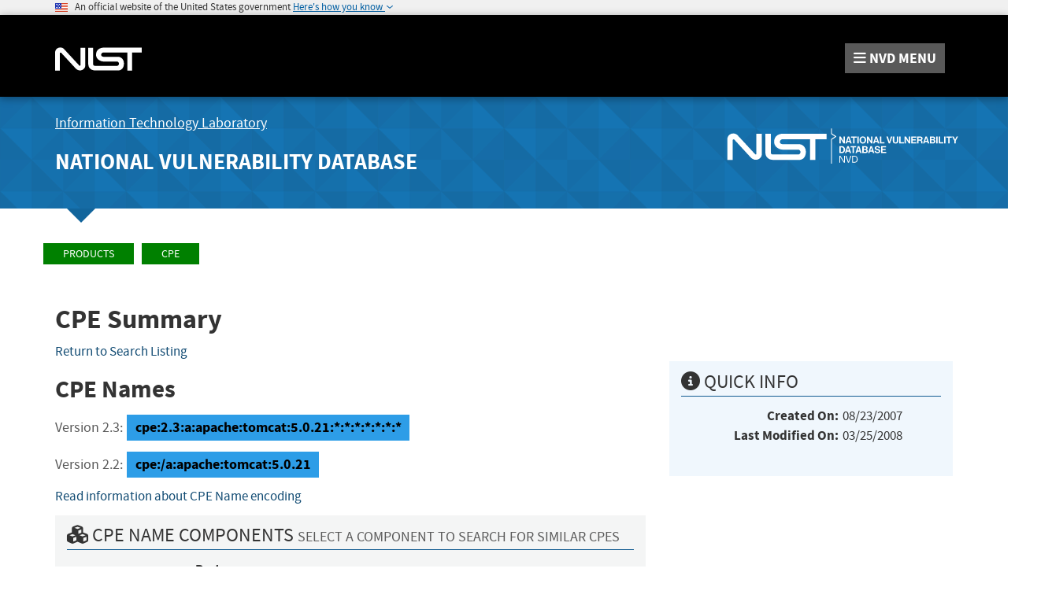

--- FILE ---
content_type: application/javascript; charset=UTF-8
request_url: https://nvd.nist.gov/cdn-cgi/challenge-platform/scripts/jsd/main.js
body_size: 4653
content:
window._cf_chl_opt={uYln4:'g'};~function(m2,S,Y,a,c,I,Z,J){m2=O,function(F,P,mU,m1,N,e){for(mU={F:475,P:457,N:518,e:506,M:547,C:488,R:485,d:515,i:556},m1=O,N=F();!![];)try{if(e=-parseInt(m1(mU.F))/1*(parseInt(m1(mU.P))/2)+parseInt(m1(mU.N))/3+-parseInt(m1(mU.e))/4*(-parseInt(m1(mU.M))/5)+-parseInt(m1(mU.C))/6+-parseInt(m1(mU.R))/7+parseInt(m1(mU.d))/8+parseInt(m1(mU.i))/9,P===e)break;else N.push(N.shift())}catch(M){N.push(N.shift())}}(m,505628),S=this||self,Y=S[m2(553)],a={},a[m2(522)]='o',a[m2(554)]='s',a[m2(517)]='u',a[m2(468)]='z',a[m2(499)]='n',a[m2(462)]='I',a[m2(493)]='b',c=a,S[m2(521)]=function(F,P,N,M,me,mB,mn,m7,R,i,A,D,x,L){if(me={F:541,P:565,N:531,e:541,M:565,C:476,R:552,d:507,i:476,A:552,f:484,b:503,D:460,x:450,L:527},mB={F:480,P:460,N:459},mn={F:558,P:551,N:546,e:502},m7=m2,null===P||void 0===P)return M;for(R=Q(P),F[m7(me.F)][m7(me.P)]&&(R=R[m7(me.N)](F[m7(me.e)][m7(me.M)](P))),R=F[m7(me.C)][m7(me.R)]&&F[m7(me.d)]?F[m7(me.i)][m7(me.A)](new F[(m7(me.d))](R)):function(H,m8,j){for(m8=m7,H[m8(mB.F)](),j=0;j<H[m8(mB.P)];H[j]===H[j+1]?H[m8(mB.N)](j+1,1):j+=1);return H}(R),i='nAsAaAb'.split('A'),i=i[m7(me.f)][m7(me.b)](i),A=0;A<R[m7(me.D)];D=R[A],x=h(F,P,D),i(x)?(L='s'===x&&!F[m7(me.x)](P[D]),m7(me.L)===N+D?C(N+D,x):L||C(N+D,P[D])):C(N+D,x),A++);return M;function C(H,j,m6){m6=O,Object[m6(mn.F)][m6(mn.P)][m6(mn.N)](M,j)||(M[j]=[]),M[j][m6(mn.e)](H)}},I=m2(456)[m2(479)](';'),Z=I[m2(484)][m2(503)](I),S[m2(452)]=function(F,P,mu,m9,N,M,C,R){for(mu={F:501,P:460,N:460,e:525,M:502,C:514},m9=m2,N=Object[m9(mu.F)](P),M=0;M<N[m9(mu.P)];M++)if(C=N[M],'f'===C&&(C='N'),F[C]){for(R=0;R<P[N[M]][m9(mu.N)];-1===F[C][m9(mu.e)](P[N[M]][R])&&(Z(P[N[M]][R])||F[C][m9(mu.M)]('o.'+P[N[M]][R])),R++);}else F[C]=P[N[M]][m9(mu.C)](function(i){return'o.'+i})},J=function(mb,mf,mA,mi,md,mO,P,N,e){return mb={F:535,P:508},mf={F:567,P:502,N:563,e:567,M:564},mA={F:460},mi={F:549},md={F:460,P:564,N:558,e:551,M:546,C:558,R:551,d:549,i:502,A:502,f:567,b:567,D:558,x:546,L:549,H:502,j:549,G:502,o:567,W:502,v:502,K:563},mO=m2,P=String[mO(mb.F)],N={'h':function(M,mC){return mC={F:491,P:564},M==null?'':N.g(M,6,function(C,my){return my=O,my(mC.F)[my(mC.P)](C)})},'g':function(M,C,R,mF,i,A,D,x,L,H,j,G,o,W,K,X,s,m0){if(mF=mO,M==null)return'';for(A={},D={},x='',L=2,H=3,j=2,G=[],o=0,W=0,K=0;K<M[mF(md.F)];K+=1)if(X=M[mF(md.P)](K),Object[mF(md.N)][mF(md.e)][mF(md.M)](A,X)||(A[X]=H++,D[X]=!0),s=x+X,Object[mF(md.N)][mF(md.e)][mF(md.M)](A,s))x=s;else{if(Object[mF(md.C)][mF(md.R)][mF(md.M)](D,x)){if(256>x[mF(md.d)](0)){for(i=0;i<j;o<<=1,C-1==W?(W=0,G[mF(md.i)](R(o)),o=0):W++,i++);for(m0=x[mF(md.d)](0),i=0;8>i;o=m0&1.82|o<<1,W==C-1?(W=0,G[mF(md.i)](R(o)),o=0):W++,m0>>=1,i++);}else{for(m0=1,i=0;i<j;o=m0|o<<1,C-1==W?(W=0,G[mF(md.i)](R(o)),o=0):W++,m0=0,i++);for(m0=x[mF(md.d)](0),i=0;16>i;o=m0&1|o<<1,C-1==W?(W=0,G[mF(md.A)](R(o)),o=0):W++,m0>>=1,i++);}L--,0==L&&(L=Math[mF(md.f)](2,j),j++),delete D[x]}else for(m0=A[x],i=0;i<j;o=o<<1|1&m0,C-1==W?(W=0,G[mF(md.i)](R(o)),o=0):W++,m0>>=1,i++);x=(L--,0==L&&(L=Math[mF(md.b)](2,j),j++),A[s]=H++,String(X))}if(''!==x){if(Object[mF(md.D)][mF(md.R)][mF(md.x)](D,x)){if(256>x[mF(md.L)](0)){for(i=0;i<j;o<<=1,C-1==W?(W=0,G[mF(md.H)](R(o)),o=0):W++,i++);for(m0=x[mF(md.L)](0),i=0;8>i;o=o<<1|m0&1.37,W==C-1?(W=0,G[mF(md.H)](R(o)),o=0):W++,m0>>=1,i++);}else{for(m0=1,i=0;i<j;o=m0|o<<1.12,C-1==W?(W=0,G[mF(md.i)](R(o)),o=0):W++,m0=0,i++);for(m0=x[mF(md.j)](0),i=0;16>i;o=o<<1|m0&1.64,W==C-1?(W=0,G[mF(md.G)](R(o)),o=0):W++,m0>>=1,i++);}L--,L==0&&(L=Math[mF(md.o)](2,j),j++),delete D[x]}else for(m0=A[x],i=0;i<j;o=o<<1|m0&1,C-1==W?(W=0,G[mF(md.W)](R(o)),o=0):W++,m0>>=1,i++);L--,L==0&&j++}for(m0=2,i=0;i<j;o=o<<1|m0&1,C-1==W?(W=0,G[mF(md.v)](R(o)),o=0):W++,m0>>=1,i++);for(;;)if(o<<=1,C-1==W){G[mF(md.H)](R(o));break}else W++;return G[mF(md.K)]('')},'j':function(M,mP){return mP=mO,null==M?'':M==''?null:N.i(M[mP(mA.F)],32768,function(C,mN){return mN=mP,M[mN(mi.F)](C)})},'i':function(M,C,R,mS,i,A,D,x,L,H,j,G,o,W,K,X,m0,s){for(mS=mO,i=[],A=4,D=4,x=3,L=[],G=R(0),o=C,W=1,H=0;3>H;i[H]=H,H+=1);for(K=0,X=Math[mS(mf.F)](2,2),j=1;j!=X;s=G&o,o>>=1,o==0&&(o=C,G=R(W++)),K|=(0<s?1:0)*j,j<<=1);switch(K){case 0:for(K=0,X=Math[mS(mf.F)](2,8),j=1;X!=j;s=G&o,o>>=1,0==o&&(o=C,G=R(W++)),K|=j*(0<s?1:0),j<<=1);m0=P(K);break;case 1:for(K=0,X=Math[mS(mf.F)](2,16),j=1;j!=X;s=G&o,o>>=1,0==o&&(o=C,G=R(W++)),K|=j*(0<s?1:0),j<<=1);m0=P(K);break;case 2:return''}for(H=i[3]=m0,L[mS(mf.P)](m0);;){if(W>M)return'';for(K=0,X=Math[mS(mf.F)](2,x),j=1;X!=j;s=G&o,o>>=1,0==o&&(o=C,G=R(W++)),K|=j*(0<s?1:0),j<<=1);switch(m0=K){case 0:for(K=0,X=Math[mS(mf.F)](2,8),j=1;j!=X;s=o&G,o>>=1,o==0&&(o=C,G=R(W++)),K|=(0<s?1:0)*j,j<<=1);i[D++]=P(K),m0=D-1,A--;break;case 1:for(K=0,X=Math[mS(mf.F)](2,16),j=1;X!=j;s=o&G,o>>=1,0==o&&(o=C,G=R(W++)),K|=(0<s?1:0)*j,j<<=1);i[D++]=P(K),m0=D-1,A--;break;case 2:return L[mS(mf.N)]('')}if(0==A&&(A=Math[mS(mf.e)](2,x),x++),i[m0])m0=i[m0];else if(m0===D)m0=H+H[mS(mf.M)](0);else return null;L[mS(mf.P)](m0),i[D++]=H+m0[mS(mf.M)](0),A--,H=m0,A==0&&(A=Math[mS(mf.F)](2,x),x++)}}},e={},e[mO(mb.P)]=N.h,e}(),n();function m(O0){return O0='detail,source,cloudflare-invisible,symbol,/jsd/oneshot/d39f91d70ce1/0.5327747234123656:1766528677:JVUI03BSidNwSo-VMcv05PbD0eofVwZSSOgGXrTHCnE/,onerror,open,XMLHttpRequest,stringify,success,271kVIxbb,Array,toString,href,split,sort,getPrototypeOf,addEventListener,timeout,includes,2737574EHlHxR,/cdn-cgi/challenge-platform/h/,status,5763306wWenuG,http-code:,iframe,0iI+n3w-EvNpQFOYVSZoJH7k1uMzj$82XC5tKPrUL9yWl6bDcgfheqsxmTadRAG4B,DOMContentLoaded,boolean,chlApiRumWidgetAgeMs,chlApiUrl,chctx,display: none,api,number,location,keys,push,bind,[native code],catch,18304cJpQzk,Set,zNXfmvNBf,Function,body,msg,TbVa1,_cf_chl_opt,map,7648488BacGeU,loading,undefined,1427844GSrKGO,POST,/b/ov1/0.5327747234123656:1766528677:JVUI03BSidNwSo-VMcv05PbD0eofVwZSSOgGXrTHCnE/,mlwE4,object,readyState,createElement,indexOf,onload,d.cookie,send,onreadystatechange,errorInfoObject,concat,event,now,jsd,fromCharCode,appendChild,HkTQ2,isArray,contentDocument,sid,Object,removeChild,gwUy0,postMessage,chlApiClientVersion,call,40wqjlni,navigator,charCodeAt,error on cf_chl_props,hasOwnProperty,from,document,string,error,8502624NCMnFB,random,prototype,parent,xhr-error,ontimeout,contentWindow,join,charAt,getOwnPropertyNames,chlApiSitekey,pow,style,floor,isNaN,function,kuIdX1,clientInformation,kgZMo4,__CF$cv$params,_cf_chl_opt;mhsH6;xkyRk9;FTrD2;leJV9;BCMtt1;sNHpA9;GKPzo4;AdbX0;REiSI4;xriGD7;jwjCc3;agiDh2;MQCkM2;mlwE4;kuIdX1;aLEay4;cThi2,4104kVaMec,tabIndex,splice,length,uYln4,bigint,log,/invisible/jsd'.split(','),m=function(){return O0},m()}function O(y,F,P){return P=m(),O=function(N,S,q){return N=N-449,q=P[N],q},O(y,F)}function h(F,P,N,mk,m4,e){m4=(mk={F:505,P:476,N:538,e:451},m2);try{return P[N][m4(mk.F)](function(){}),'p'}catch(M){}try{if(P[N]==null)return void 0===P[N]?'u':'x'}catch(C){return'i'}return F[m4(mk.P)][m4(mk.N)](P[N])?'a':P[N]===F[m4(mk.P)]?'C':!0===P[N]?'T':!1===P[N]?'F':(e=typeof P[N],m4(mk.e)==e?T(F,P[N])?'N':'f':c[e]||'?')}function B(N,e,ms,mJ,M,C,R){if(ms={F:467,P:498,N:474,e:466,M:540,C:532,R:474,d:559,i:544,A:466,f:555,b:465,D:559,x:544},mJ=m2,M=mJ(ms.F),!N[mJ(ms.P)])return;e===mJ(ms.N)?(C={},C[mJ(ms.e)]=M,C[mJ(ms.M)]=N.r,C[mJ(ms.C)]=mJ(ms.R),S[mJ(ms.d)][mJ(ms.i)](C,'*')):(R={},R[mJ(ms.A)]=M,R[mJ(ms.M)]=N.r,R[mJ(ms.C)]=mJ(ms.f),R[mJ(ms.b)]=e,S[mJ(ms.D)][mJ(ms.x)](R,'*'))}function Q(F,mz,m5,P){for(mz={F:531,P:501,N:481},m5=m2,P=[];F!==null;P=P[m5(mz.F)](Object[m5(mz.P)](F)),F=Object[m5(mz.N)](F));return P}function T(F,P,mV,m3){return mV={F:509,P:509,N:558,e:477,M:546,C:525,R:504},m3=m2,P instanceof F[m3(mV.F)]&&0<F[m3(mV.P)][m3(mV.N)][m3(mV.e)][m3(mV.M)](P)[m3(mV.C)](m3(mV.R))}function z(M,C,mp,mQ,R,d,i,A,f,b,D,x){if(mp={F:511,P:555,N:455,e:486,M:513,C:461,R:520,d:464,i:472,A:471,f:519,b:483,D:561,x:566,L:543,H:495,j:512,G:494,o:454,W:545,v:537,K:530,l:496,X:466,s:534,m0:528,mW:508},mQ=m2,!U(.01))return![];d=(R={},R[mQ(mp.F)]=M,R[mQ(mp.P)]=C,R);try{i=S[mQ(mp.N)],A=mQ(mp.e)+S[mQ(mp.M)][mQ(mp.C)]+mQ(mp.R)+i.r+mQ(mp.d),f=new S[(mQ(mp.i))](),f[mQ(mp.A)](mQ(mp.f),A),f[mQ(mp.b)]=2500,f[mQ(mp.D)]=function(){},b={},b[mQ(mp.x)]=S[mQ(mp.M)][mQ(mp.L)],b[mQ(mp.H)]=S[mQ(mp.M)][mQ(mp.j)],b[mQ(mp.G)]=S[mQ(mp.M)][mQ(mp.o)],b[mQ(mp.W)]=S[mQ(mp.M)][mQ(mp.v)],D=b,x={},x[mQ(mp.K)]=d,x[mQ(mp.l)]=D,x[mQ(mp.X)]=mQ(mp.s),f[mQ(mp.m0)](J[mQ(mp.mW)](x))}catch(L){}}function E(mw,mm,N,M,C,R,d){mm=(mw={F:524,P:490,N:568,e:497,M:458,C:510,R:536,d:562,i:453,A:548,f:539,b:542},m2);try{return N=Y[mm(mw.F)](mm(mw.P)),N[mm(mw.N)]=mm(mw.e),N[mm(mw.M)]='-1',Y[mm(mw.C)][mm(mw.R)](N),M=N[mm(mw.d)],C={},C=mlwE4(M,M,'',C),C=mlwE4(M,M[mm(mw.i)]||M[mm(mw.A)],'n.',C),C=mlwE4(M,N[mm(mw.f)],'d.',C),Y[mm(mw.C)][mm(mw.b)](N),R={},R.r=C,R.e=null,R}catch(i){return d={},d.r={},d.e=i,d}}function k(F,P,mo,mG,mj,mH,mc,N,e,M){mo={F:455,P:463,N:513,e:472,M:471,C:519,R:486,d:461,i:469,A:498,f:483,b:561,D:526,x:470,L:500,H:500,j:478,G:500,o:498,W:528,v:508,K:473},mG={F:560},mj={F:487,P:474,N:489},mH={F:483},mc=m2,N=S[mc(mo.F)],console[mc(mo.P)](S[mc(mo.N)]),e=new S[(mc(mo.e))](),e[mc(mo.M)](mc(mo.C),mc(mo.R)+S[mc(mo.N)][mc(mo.d)]+mc(mo.i)+N.r),N[mc(mo.A)]&&(e[mc(mo.f)]=5e3,e[mc(mo.b)]=function(mT){mT=mc,P(mT(mH.F))}),e[mc(mo.D)]=function(mh){mh=mc,e[mh(mj.F)]>=200&&e[mh(mj.F)]<300?P(mh(mj.P)):P(mh(mj.N)+e[mh(mj.F)])},e[mc(mo.x)]=function(mt){mt=mc,P(mt(mG.F))},M={'t':V(),'lhr':Y[mc(mo.L)]&&Y[mc(mo.H)][mc(mo.j)]?Y[mc(mo.G)][mc(mo.j)]:'','api':N[mc(mo.o)]?!![]:![],'payload':F},e[mc(mo.W)](J[mc(mo.v)](JSON[mc(mo.K)](M)))}function g(mL,ma,F,P,N){return mL={F:449,P:533},ma=m2,F=3600,P=V(),N=Math[ma(mL.F)](Date[ma(mL.P)]()/1e3),N-P>F?![]:!![]}function U(F,mD,mq){return mD={F:557},mq=m2,Math[mq(mD.F)]()<F}function V(mx,mY,F){return mx={F:455,P:449},mY=m2,F=S[mY(mx.F)],Math[mY(mx.P)](+atob(F.t))}function n(mX,ml,mv,mI,F,P,N,e,M){if(mX={F:455,P:498,N:523,e:516,M:482,C:482,R:492,d:529},ml={F:523,P:516,N:529},mv={F:550},mI=m2,F=S[mI(mX.F)],!F)return;if(!g())return;(P=![],N=F[mI(mX.P)]===!![],e=function(mZ,C){if(mZ=mI,!P){if(P=!![],!g())return;C=E(),k(C.r,function(R){B(F,R)}),C.e&&z(mZ(mv.F),C.e)}},Y[mI(mX.N)]!==mI(mX.e))?e():S[mI(mX.M)]?Y[mI(mX.C)](mI(mX.R),e):(M=Y[mI(mX.d)]||function(){},Y[mI(mX.d)]=function(mE){mE=mI,M(),Y[mE(ml.F)]!==mE(ml.P)&&(Y[mE(ml.N)]=M,e())})}}()